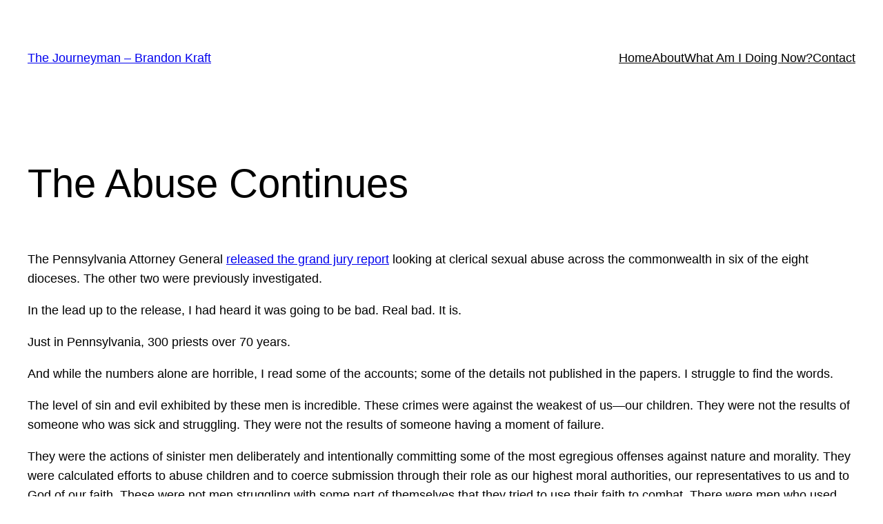

--- FILE ---
content_type: application/javascript
request_url: https://kraft.blog/wp-content/plugins/gutenberg/build/modules/block-library/navigation/view.js?ver=1765975718013
body_size: 5266
content:
// packages/block-library/build-module/navigation/view.js
import {
  store,
  getContext,
  getElement,
  withSyncEvent
} from "@wordpress/interactivity";
var focusableSelectors = [
  "a[href]",
  'input:not([disabled]):not([type="hidden"]):not([aria-hidden])',
  "select:not([disabled]):not([aria-hidden])",
  "textarea:not([disabled]):not([aria-hidden])",
  "button:not([disabled]):not([aria-hidden])",
  "[contenteditable]",
  '[tabindex]:not([tabindex^="-"])'
];
document.addEventListener("click", () => {
});
var { state, actions } = store(
  "core/navigation",
  {
    state: {
      get roleAttribute() {
        const ctx = getContext();
        return ctx.type === "overlay" && state.isMenuOpen ? "dialog" : null;
      },
      get ariaModal() {
        const ctx = getContext();
        return ctx.type === "overlay" && state.isMenuOpen ? "true" : null;
      },
      get ariaLabel() {
        const ctx = getContext();
        return ctx.type === "overlay" && state.isMenuOpen ? ctx.ariaLabel : null;
      },
      get isMenuOpen() {
        return Object.values(state.menuOpenedBy).filter(Boolean).length > 0;
      },
      get menuOpenedBy() {
        const ctx = getContext();
        return ctx.type === "overlay" ? ctx.overlayOpenedBy : ctx.submenuOpenedBy;
      }
    },
    actions: {
      openMenuOnHover() {
        const { type, overlayOpenedBy } = getContext();
        if (type === "submenu" && // Only open on hover if the overlay is closed.
        Object.values(overlayOpenedBy || {}).filter(Boolean).length === 0) {
          actions.openMenu("hover");
        }
      },
      closeMenuOnHover() {
        const { type, overlayOpenedBy } = getContext();
        if (type === "submenu" && // Only close on hover if the overlay is closed.
        Object.values(overlayOpenedBy || {}).filter(Boolean).length === 0) {
          actions.closeMenu("hover");
        }
      },
      openMenuOnClick() {
        const ctx = getContext();
        const { ref } = getElement();
        ctx.previousFocus = ref;
        actions.openMenu("click");
      },
      closeMenuOnClick() {
        actions.closeMenu("click");
        actions.closeMenu("focus");
      },
      openMenuOnFocus() {
        actions.openMenu("focus");
      },
      toggleMenuOnClick() {
        const ctx = getContext();
        const { ref } = getElement();
        if (window.document.activeElement !== ref) {
          ref.focus();
        }
        const { menuOpenedBy } = state;
        if (menuOpenedBy.click || menuOpenedBy.focus) {
          actions.closeMenu("click");
          actions.closeMenu("focus");
        } else {
          ctx.previousFocus = ref;
          actions.openMenu("click");
        }
      },
      handleMenuKeydown: withSyncEvent((event) => {
        const { type, firstFocusableElement, lastFocusableElement } = getContext();
        if (state.menuOpenedBy.click) {
          if (event.key === "Escape") {
            event.stopPropagation();
            actions.closeMenu("click");
            actions.closeMenu("focus");
            return;
          }
          if (type === "overlay" && event.key === "Tab") {
            if (event.shiftKey && window.document.activeElement === firstFocusableElement) {
              event.preventDefault();
              lastFocusableElement.focus();
            } else if (!event.shiftKey && window.document.activeElement === lastFocusableElement) {
              event.preventDefault();
              firstFocusableElement.focus();
            }
          }
        }
      }),
      handleMenuFocusout: withSyncEvent((event) => {
        const { modal, type } = getContext();
        if (event.relatedTarget === null || !modal?.contains(event.relatedTarget) && event.target !== window.document.activeElement && type === "submenu") {
          actions.closeMenu("click");
          actions.closeMenu("focus");
        }
      }),
      openMenu(menuOpenedOn = "click") {
        const { type } = getContext();
        state.menuOpenedBy[menuOpenedOn] = true;
        if (type === "overlay") {
          document.documentElement.classList.add("has-modal-open");
        }
      },
      closeMenu(menuClosedOn = "click") {
        const ctx = getContext();
        state.menuOpenedBy[menuClosedOn] = false;
        if (!state.isMenuOpen) {
          if (ctx.modal?.contains(window.document.activeElement)) {
            ctx.previousFocus?.focus();
          }
          ctx.modal = null;
          ctx.previousFocus = null;
          if (ctx.type === "overlay") {
            document.documentElement.classList.remove(
              "has-modal-open"
            );
          }
        }
      }
    },
    callbacks: {
      initMenu() {
        const ctx = getContext();
        const { ref } = getElement();
        if (state.isMenuOpen) {
          const focusableElements = ref.querySelectorAll(focusableSelectors);
          ctx.modal = ref;
          ctx.firstFocusableElement = focusableElements[0];
          ctx.lastFocusableElement = focusableElements[focusableElements.length - 1];
        }
      },
      focusFirstElement() {
        const { ref } = getElement();
        if (state.isMenuOpen) {
          const focusableElements = ref.querySelectorAll(focusableSelectors);
          focusableElements?.[0]?.focus();
        }
      }
    }
  },
  { lock: true }
);
//# sourceMappingURL=view.js.map
